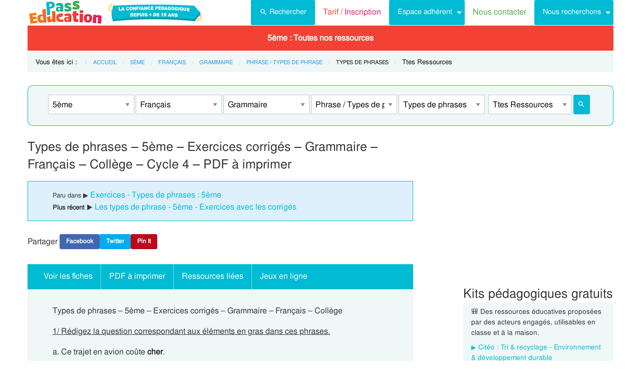

--- FILE ---
content_type: text/html; charset=UTF-8
request_url: https://www.pass-education.fr/types-de-phrases-5eme-exercices-corriges-grammaire-francais-college/
body_size: 12100
content:
<!DOCTYPE html><html
class="no-js" lang="fr-FR" ><head><meta
charset="utf-8" /><meta
http-equiv="x-ua-compatible" content="ie=edge"><meta
name="viewport" content="width=device-width, initial-scale=1.0"><link
rel="preconnect" href="https://cdn.pass-education.fr" crossorigin /><meta
http-equiv="x-dns-prefetch-control" content="on"><link
rel="dns-prefetch" href="https://cdn.pass-education.fr" /><link
rel="preload" as="font" href="https://cdn.pass-education.fr/fonts/FreeSans/FreeSans.otf" type="font/otf" crossorigin /><link
rel="shortcut icon" href="https://cdn.pass-education.fr/pe-favicon.ico" type="image/x-icon" /><link
rel="canonical" href="https://www.pass-education.fr/types-de-phrases-5eme-exercices-corriges-grammaire-francais-college/" /><link
rel="alternate" hreflang="fr-fr" href="https://www.pass-education.fr/types-de-phrases-5eme-exercices-corriges-grammaire-francais-college/" /><link
rel="alternate" hreflang="fr-be" href="https://www.pass-education.be/types-de-phrases-exercices-corriges-grammaire-francais-1ere-secondaire/" /><link
rel="alternate" hreflang="fr-ch" href="https://www.pass-education.ch/types-de-phrases-exercices-corriges-grammaire-francais-9eme-harmos/" /><link
rel="alternate" hreflang="fr-ca" href="https://www.pass-education.ca/types-de-phrases-exercices-corriges-grammaire-francais-secondaire-1/" /><link
rel="alternate" hreflang="x-default" href="https://www.pass-education.fr/types-de-phrases-5eme-exercices-corriges-grammaire-francais-college/" /><title>Types de phrases - 5ème - Exercices corrigés - Grammaire - Français - Collège - Cycle 4 - PDF à imprimer</title><link
rel='stylesheet' id='pe_all_foundation_css-css'  href='https://cdn.pass-education.fr/wp-content/themes/cornerstone/css/pe-common-6eme.v6.20260113.min.css' type='text/css' media='all' /><meta
name="description" content="Types de phrases - 5ème - Exercices corrigés - Grammaire - Français - Collège 1/ Rédigez la question correspondant aux éléments en gras dans ces phrases. a. Ce trajet en avion coûte cher. ..... b. Il revient à seize heures. ..... c. Elle va à la gare. ..... 2/ Transformez ces phrases" /> <script type="text/javascript" >window.MQ={small:(matchMedia('only screen and (max-width: 39.9375em)').matches),medium:(matchMedia('only screen and (min-width: 40em) and (max-width: 63.9375em)').matches),mediumUp:(matchMedia('only screen and (min-width: 40em)').matches),large:(matchMedia('only screen and (min-width: 64em) and (max-width: 74.9375em)').matches),largeUp:(matchMedia('only screen and (min-width: 64em)').matches),touch:('ontouchstart'in window),portrait:(matchMedia('only screen and (orientation: portrait)')),landscape:(matchMedia('only screen and (orientation: landscape)'))};var CanadianVisitor=false</script> <meta
name="google-site-verification" content="6WE2k3JNI0rmIL-GilVtqlCgbkZxteHVsBSgX7GVsi-w" /> <script type="text/javascript" class="cmplz-stats">(function(w,d,s,l,i){w[l]=w[l]||[];w[l].push({'gtm.start':new Date().getTime(),event:'gtm.js'});var f=d.getElementsByTagName(s)[0],j=d.createElement(s),dl=l!='dataLayer'?'&l='+l:'';j.async=true;j.src='https://www.googletagmanager.com/gtm.js?id='+i+dl;f.parentNode.insertBefore(j,f)})(window,document,'script','dataLayer','GTM-N89LPG3S')</script> <meta
property="og:title" content="Types de phrases - 5ème - Exercices corrigés - Grammaire - Français - Collège - Cycle 4 - PDF à imprimer" /><meta
property="og:type" content="article" /><meta
property="og:url" content="https://www.pass-education.fr/types-de-phrases-5eme-exercices-corriges-grammaire-francais-college/" /><meta
property="og:image" content="https://cdn.pass-education.fr/wp-content/uploads/images-fiches/2014/01/fbog_img_types-de-phrases-5eme-exercices-corriges-grammaire-francais-college.jpg"  /><meta
property="og:image:width" content="200" /><meta
property="og:image:height" content="200" /><meta
property="og:site_name" content="www.pass-education.fr"/><meta
property="og:description" content="Types de phrases - 5ème - Exercices corrigés - Grammaire - Français - Collège 1/ Rédigez la question correspondant aux éléments en gras dans ces phrases. a. Ce trajet en avion coûte cher. ..... b. Il revient à seize heures. ..... c. Elle va à la gare. ..... 2/ Transformez ces phrases interrogatives en phrases injonctives en utilisant l'impératif (temps utilisé pour exprimer un ordre). a. Tu pars demain ? à..... b. Tu vas te laver ? → ..... c...."/><meta
property="fb:pages" content="344734048964375" /><meta
property="fb:admins" content="100002500128057" /><meta
property="fb:app_id" content="550301211988330" /><style type="text/css">@media screen and (min-width: 40em){.single-entry-meta.related-post{padding:1rem 1.625rem !important}}</style></head><body
class="post-template-default single single-post postid-83914 single-format-standard antialiased pe-cycle-is-college " ><noscript><iframe
src="https://www.googletagmanager.com/ns.html?id=GTM-N89LPG3S" height="0" width="0" style="display:none;visibility:hidden"></iframe></noscript><div
id="header-container" class="column row"><a
id="pe-top" data-magellan-target="pe-top"></a><div
id="responsive"></div><style type="text/css">#tarif-button{display:inline-block;width:45%;text-align:center}#header-topbar .button.tarif-button{background-color:#4bae4f;margin-top:-.5rem;padding: .75rem;min-height:1rem;color:#fff}#header-topbar .button.tarif-button:hover{background-color:#333;color:#fff}</style><header
id="header-topbar" class="hide-for-print"><div
class="js-hide title-bar hide-for-large expanded row" data-responsive-toggle="main-menu" data-hide-for="large"><div
class="title-bar-left">
<a
class="pe-trans" data-pe-trans="Lw==" rel="home"><span
class="pe-color-blue">Pass</span><span
class="pe-color-green">-Edu</span><span
class="pe-color-orange">ca</span><span
class="pe-color-red">tion</span></a></div><div
id="tarif-button" >
<a
class="tarif-button small button" href="/pe-extranet-fr/"><b>Tarif / Inscription</b></a></div><div
class="title-bar-right">
<span
class="pe-color-purple" data-toggle="main-menu">Menu</span>
<button
class="menu-icon" type="button" data-toggle="main-menu"></button></div></div><div
id="main-menu" class="js-hide top-bar"><div
class="top-bar-left logo show-for-large">
<a
class="pe-trans" data-pe-trans="Lw==" rel="home">
<img
class="" width="151" height="50" src="https://cdn.pass-education.fr/wp-content/themes/cornerstone/images/logo_pe_151x50.png" alt="logo Pass Education">
<img
class="" width="200" height="50" src="https://cdn.pass-education.fr/wp-content/themes/cornerstone/images/logo_pe_confiance_200x50.png" alt="logo confiance pédagogique Pass Education">
</a></div><div
class="top-bar-right" ><div
class="show-for-large " ><ul
class="horizontal dropdown menu" data-dropdown-menu ><li
class="">
<a
class="button" type="button" data-toggle="search-dropdown">
<span
style="height:20px;width:20px;display:inline-block;fill:#fff">
<svg
focusable="false" xmlns="http://www.w3.org/2000/svg" viewBox="0 0 24 24"><path
d="M15.5 14h-.79l-.28-.27A6.471 6.471 0 0 0 16 9.5 6.5 6.5 0 1 0 9.5 16c1.61 0 3.09-.59 4.23-1.57l.27.28v.79l5 4.99L20.49 19l-4.99-5zm-6 0C7.01 14 5 11.99 5 9.5S7.01 5 9.5 5 14 7.01 14 9.5 11.99 14 9.5 14z"></path></svg>
</span>Rechercher</a></li><li
class=""><a
class="pe-trans pe-color-purple" data-pe-trans="L3BlLWV4dHJhbmV0LWZyLw==" ><span
class="pe-color-red">Tarif / </span><span
class="pe-color-purple">Inscription</span></a></li><li
class="menu-adherent header-topbar-moncompte is-dropdown-submenu-parent" ><a
class="button">Espace adhérent</a><ul
id="mon-compte-menu" class="vertical menu submenu pe-bgcolor-blue" data-submenu></ul></li><li
class=""><a
class="pe-trans pe-color-green" data-pe-trans="L2V4dHJhbmV0L2ZyL2NvbnRhY3Q=" >Nous contacter</a></li><li
class="is-dropdown-submenu-parent" ><a
class="button">Nous recherchons</a><ul
id="mon-compte-menu" class="vertical menu submenu pe-bgcolor-blue" data-submenu><li
class="pe-bgcolor-blue"><a
class="pe-trans pe-bgcolor-blue" data-pe-trans="L2V4dHJhbmV0L2ZyL3JlY3J1dGVtZW50" >Des enseignant(e)s</a></li></ul></li></ul></div><div
class="hide-for-large" ><ul
class="vertical menu is-drilldown" data-drilldown data-back-button='<li class="js-drilldown-back pe-bgcolor-blue"><a
tabindex="0">Retour</a></li>' ><li
class="pe-bgcolor-green "><a
class="pe-trans pe-bgcolor-green" data-pe-trans="L3BlLWV4dHJhbmV0LWZyLw==" >Tarif / Inscription</a></li><li
class="menu-adherent header-topbar-moncompte is-drilldown-submenu-parent pe-bgcolor-blue" ><a>Espace adhérent</a><ul
class="vertical menu submenu pe-bgcolor-blue " data-submenu></ul></li><li
class="pe-bgcolor-green "><a
class="pe-trans pe-bgcolor-green" data-pe-trans="L2V4dHJhbmV0L2ZyL2NvbnRhY3Q= " >Nous contacter</a></li><li
class="is-drilldown-submenu-parent pe-bgcolor-blue" ><a>Nous recherchons</a><ul
id="mon-compte-menu" class="vertical menu submenu pe-bgcolor-blue" data-submenu><li
class="pe-bgcolor-blue"><a
class="pe-trans pe-bgcolor-blue" data-pe-trans="L2V4dHJhbmV0L2ZyL3JlY3J1dGVtZW50 " >Des enseignant(e)s</a></li></ul></li><li
class="pe-bgcolor-green "><a
class="pe-trans pe-bgcolor-green" data-pe-trans="L2F2aXMtcGFzcy1lZHVjYXRpb24v " >Avis / Témoignages</a></li><li
class="pe-bgcolor-orange-light "><a
class="pe-trans pe-bgcolor-orange-light" data-pe-trans="L2llZi1lY29sZS1hLWxhLW1haXNvbi1lbnNlaWduZW1lbnQtYS1kaXN0YW5jZS8= " >École à la maison IEF</a></li><li
class="is-drilldown-submenu-parent" ><a
class="pe-trans hollow button alert" style="background-color:#fefefe;color:#c80f2e;font-weight:bolder;text-align:left;" >My <span
style="color:#012269;">English</span> Pass</a><ul
style="background-color:#fefefe;" class="vertical menu submenu  text-left" data-dropdown-menu=""><li
style="background-color:#fefefe;"><a
class="pe-trans hollow button alert" style="color:#c80f2e;font-weight:bolder;" data-pe-trans="L215LWVuZ2xpc2gtcGFzcy8= " >Pré<span
style="color:#012269;">senta</span>tion <span
style="color:#012269;">/</span> Ins<span
style="color:#012269;">crip</span>tion</a></li><li
style="background-color:#fefefe;"><a
class="pe-trans hollow button alert" style="color:#c80f2e;font-weight:bolder;" data-pe-trans="L2V4dHJhbmV0L2ZyL2VzcGFjZS1tZW1icmUvYWNjdWVpbC1tZXAv " >Con<span
style="color:#012269;">nex</span>ion <span
style="color:#012269;">/</span> Mon<span
style="color:#012269;"> com</span>pte</a></li><li
style="background-color:#fefefe;"><a
class="pe-trans hollow button alert" style="color:#c80f2e;font-weight:bolder;" data-pe-trans="L21lcC1zdXBwb3J0cy1jb3Vycy1hbmdsYWlzLW15LWVuZ2xpc2gtcGFzcy8= " >Sup<span
style="color:#012269;">ports des </span>cours </a></li></ul></li><li
class=""><a
class="pe-trans hollow button success" style="background-color:#fefefe;color:#2fb674;font-weight:bolder;text-align:left;" data-pe-trans="L21vbi1wYXNzLW1hdGhzLw==" >Mon <span
style="color:#012269;">Pass</span> Maths</a></li><li
class="is-drilldown-submenu-parent pe-bgcolor-green-yellow" ><a>Espace Montessori</a><ul
class="vertical menu submenu pe-bgcolor-green-yellow " data-submenu style="background: #AACA3A none repeat scroll 0 0;"><li
class="pe-bgcolor-green-yellow"><a
class="pe-trans" style="background: #AACA3A none repeat scroll 0 0;" data-pe-trans="L3BhY2tzLXBlZGFnb2dpcXVlcy1tb250ZXNzb3JpLw== " >Pédagogie Montessori</a></li><li
class="pe-bgcolor-green-yellow"><a
class="pe-trans" style="background: #AACA3A none repeat scroll 0 0;" data-pe-trans="L3RoZW1lcy9wcC1wZWRhZ29naWUtcG9zaXRpdmUv " >Pédagogie Positive</a></li></ul></li><li
class="is-drilldown-submenu-parent " style="background-color:#85c92c;"><a>Espace Soutien scolaire</a><ul
class="vertical menu submenu " data-submenu style="background:#85c92c none repeat scroll 0 0;"><li
style="background-color:#85c92c;"><a
class="pe-color-white" style="background:#85c92c none repeat scroll 0 0;" href="https://soutien-scolaire.pass-education.fr/" target="_blank">Soutien scolaire</a></li><li
style="background-color:#85c92c;"><a
class="pe-trans" style="background:#85c92c none repeat scroll 0 0;" data-pe-trans="L2RlY3JvY2hhZ2Utc2NvbGFpcmUtY20xLWNtMi02ZW1lLWN5Y2xlLTMtZGNyLw== " >Décrochage scolaire : CM1 CM2 6EME CYCLE&nbsp;3</a></li><li
style="background-color:#85c92c;"><a
class="pe-trans" style="background:#85c92c none repeat scroll 0 0;" data-pe-trans="L3RoZW1lcy90b3VyLWVuLWZyYW5jZS8=" >Cet été : un petit tour en France</a></li><li
style="background-color:#85c92c;"><a
class="pe-trans" style="background:#85c92c none repeat scroll 0 0;" data-pe-trans="L3RoZW1lcy9zZW1haW5lcy1jbGVzLWVuLW1haW4v" >Semaines clés en main</a></li></ul></li><li
style="background-color:#048c53;" class="pe-color-white"><a
class="pe-color-white"  >Concours</a><ul
style="background-color:#048c53;" class="vertical menu is-dropdown-submenu text-left" data-dropdown-menu=""><li
style="background-color:#048c53;"><a
class="pe-trans pe-color-white" data-pe-trans="L3Bhc3MtY3JwZS8=" >Concours CRPE 2026</a></li><li
style="background-color:#048c53;"><a
class="pe-trans pe-color-white" data-pe-trans="L2xpY2VuY2UtcHJvZmVzc29yYXQtZGVzLWVjb2xlcy1scGUv" >Licence Professorat des Écoles (LPE)</a></li></ul></li><li
class="" style="background-color:#046E41;"><a
class="pe-trans pe-color-white" data-pe-trans="L2FjdHUtY29uc2VpbHMtYWN0dWFsaXRlcy8=" >Actualités & Conseils</a></li><li
class=""><a
class="pe-trans hollow button alert" style="color:#c80f2e;font-weight:bolder;text-align:left;" data-pe-trans="L3BlLWVkaXRpb24v " ><span
class="pe-color-blue">&nbsp;PE</span><span
class="pe-color-green">-E</span><span
class="pe-color-orange">DI</span><span
class="pe-color-red">TION&nbsp;</span></a></li></ul></div></div></div></header><div
class="column row show-for-medium medium-centered"></div></div><div
class="column row">
<nav
class=" row show-for-large mgm-nav-container"><div
id="mega-menu" class="mgm-peda mgm-simple" ><ul
class="mgm-menu table-cell-wrapper dropdown menu main-list" data-dropdown-menu=""><li
id="li-mgm-content" class="" style="width:0px;padding:0;">
<a
id="mgm-content" class="" data-toggle="div-mgm-content-0" style="width:0px;padding:0;"></a></li><li
id="li-mgm-1631" class="menu-arbo-niv hide" >
<a
id="mgm-1631" class="menu-arbo-niv dropdown is-maternelle" data-toggle="div-mgm-1631">PS</a></li><li
id="li-mgm-1632" class="menu-arbo-niv hide" >
<a
id="mgm-1632" class="menu-arbo-niv dropdown is-maternelle" data-toggle="div-mgm-1632">MS</a></li><li
id="li-mgm-1633" class="menu-arbo-niv hide" >
<a
id="mgm-1633" class="menu-arbo-niv dropdown is-maternelle" data-toggle="div-mgm-1633">GS</a></li><li
id="li-mgm-97" class="menu-arbo-niv hide" >
<a
id="mgm-97" class="menu-arbo-niv dropdown is-elementaire" data-toggle="div-mgm-97">CP</a></li><li
id="li-mgm-98" class="menu-arbo-niv hide" >
<a
id="mgm-98" class="menu-arbo-niv dropdown is-elementaire" data-toggle="div-mgm-98">CE1</a></li><li
id="li-mgm-99" class="menu-arbo-niv hide" >
<a
id="mgm-99" class="menu-arbo-niv dropdown is-elementaire" data-toggle="div-mgm-99">CE2</a></li><li
id="li-mgm-100" class="menu-arbo-niv hide" >
<a
id="mgm-100" class="menu-arbo-niv dropdown is-elementaire" data-toggle="div-mgm-100">CM1</a></li><li
id="li-mgm-101" class="menu-arbo-niv hide" >
<a
id="mgm-101" class="menu-arbo-niv dropdown is-elementaire" data-toggle="div-mgm-101">CM2</a></li><li
id="li-mgm-88" class="menu-arbo-niv hide" >
<a
id="mgm-88" class="menu-arbo-niv dropdown is-college" data-toggle="div-mgm-88">6ème</a></li><li
id="li-mgm-307" class="menu-arbo-niv " >
<a
id="mgm-307" class="menu-arbo-niv dropdown is-college" data-toggle="div-mgm-307">5ème : Toutes nos ressources</a></li><li
id="li-mgm-308" class="menu-arbo-niv hide" >
<a
id="mgm-308" class="menu-arbo-niv dropdown is-college" data-toggle="div-mgm-308">4ème</a></li><li
id="li-mgm-309" class="menu-arbo-niv hide" >
<a
id="mgm-309" class="menu-arbo-niv dropdown is-college" data-toggle="div-mgm-309">3ème</a></li><li
id="li-mgm-4018" class="menu-arbo-niv hide" >
<a
id="mgm-4018" class="menu-arbo-niv dropdown is-lycee" data-toggle="div-mgm-4018">2nde</a></li><li
id="li-mgm-4278" class="menu-arbo-niv hide" >
<a
id="mgm-4278" class="menu-arbo-niv dropdown is-lycee" data-toggle="div-mgm-4278">1ere</a></li><li
id="li-mgm-4630" class="menu-arbo-niv hide" >
<a
id="mgm-4630" class="menu-arbo-niv dropdown is-lycee" data-toggle="div-mgm-4630">Term</a></li></ul><div
id="div-mgm-container" class=""><div
id="div-mgm-content-0" class="js-hide hide" ><div
class="large-6 columns"><ul><li><a
class="menu-arbo-sous-mat" href="/5eme/" >Leçon, exercices et évaluation 5ème</a></li><li><a
class="menu-arbo-sous-mat" href="/college/" >Leçon, exercices et évaluation Cycle 4</a></li><li><a
class="menu-arbo-sous-mat" href="/francais-5eme/" >Leçon, exercices et évaluation Français : 5ème</a></li><li><a
class="menu-arbo-sous-mat" href="/francais-college/" >Leçon, exercices et évaluation Français : Cycle 4</a></li><li><a
class="menu-arbo-sous-mat" href="/grammaire-francais-5eme/" >Leçon, exercices et évaluation Grammaire : 5ème</a></li><li><a
class="menu-arbo-sous-mat" href="/grammaire-francais-college/" >Leçon, exercices et évaluation Grammaire : Cycle 4</a></li><li><a
class="menu-arbo-sous-mat" href="/phrase-types-de-phrase-grammaire-francais-5eme/" >Leçon, exercices et évaluation Phrase / Types de phrase : 5ème</a></li><li><a
class="menu-arbo-sous-mat" href="/phrase-types-de-phrase-grammaire-francais-college/" >Leçon, exercices et évaluation Phrase / Types de phrase : Cycle 4</a></li><li><a
class="menu-arbo-sous-mat" href="/types-de-phrases-phrase-types-de-phrase-grammaire-francais-5eme/" >Leçon, exercices et évaluation Types de phrases : 5ème</a></li><li><a
class="menu-arbo-sous-mat" href="/types-de-phrases-phrase-types-de-phrase-grammaire-francais-college/" >Leçon, exercices et évaluation Types de phrases : Cycle 4</a></li><li><a
class="menu-arbo-sous-mat" href="/clc-cours-lecons-types-de-phrases-phrase-types-de-phrase-grammaire-francais-5eme/" >Cours, Leçon Types de phrases : 5ème en ligne</a></li><li><a
class="menu-arbo-sous-mat" href="/exo-exercice-types-de-phrases-phrase-types-de-phrase-grammaire-francais-5eme/" >Exercices corrigés Types de phrases : 5ème, fiche pdf à imprimer</a></li><li><a
class="menu-arbo-sous-mat" href="/evb-evaluation-bilan-types-de-phrases-phrase-types-de-phrase-grammaire-francais-5eme/" >Evaluation, bilan avec correction Types de phrases : 5ème, fiche pdf à imprimer</a></li><li><a
class="menu-arbo-sous-mat" href="/sfp-sequence-fiche-preparation-types-de-phrases-phrase-types-de-phrase-grammaire-francais-5eme/" >Séquence, fiche de préparation Types de phrases : 5ème</a></li><li><a
class="menu-arbo-sous-mat" href="/vid-video-types-de-phrases-phrase-types-de-phrase-grammaire-francais-5eme/" >Vidéos pédagogiques Types de phrases : 5ème</a></li><li><a
class="menu-arbo-sous-mat" href="/vidint-videos-interactives-types-de-phrases-phrase-types-de-phrase-grammaire-francais-5eme/" >Vidéos interactives Types de phrases : 5ème</a></li><li><a
class="menu-arbo-sous-mat" href="/ctm-carte-mentale-types-de-phrases-phrase-types-de-phrase-grammaire-francais-5eme/" >Cartes mentales Types de phrases : 5ème</a></li><li><a
class="menu-arbo-sous-mat" href="/ief-ecole-a-la-maison-enseignement-a-distance-5eme/">École à la maison, IEF instruction en famille : 5EME</a></li></ul></div><div
class="large-6 columns"><ul></ul></div></div></div></div><style type="text/css">#mega-menu-2 .breadcrumbs li
a{font-size: .6875rem;text-transform:uppercase}#search-dropdown{background-color:#eff7f7;text-align:center;width:60%}#search-dropdown
ul{background-color:#eff7f7}#search-dropdown
li{background-color:#eff7f7;text-align:left;padding-right:1rem}#mega-menu-2 li:hover{-webkit-box-shadow:none;-moz-box-shadow:none;box-shadow:none}#mega-menu-2 ul.dropdown>li:hover{-webkit-box-shadow:0 0 0 5px #fff inset;-moz-box-shadow:0 0 0 5px #fff inset;box-shadow:0 0 0 5px #fff inset}#mega-menu-2 ul.is-dropdown-submenu{min-width:180px}.button.hollow.success{border:1px
solid #4bae4f;color:#4bae4f}</style><div
id="pe-breadcrumbs" class="mgm-nav-container" ><div
class="column row"><div
class="hide">				<img
class="thumb_fiches" src="https://cdn.pass-education.fr/wp-content/uploads/images-posts/83914-thumb-types-de-phrases-5eme-exercices-corriges-grammaire-francais-college.jpg" alt="Exercice Types de phrases - 5ème - Exercices corrigés - Grammaire - Français - Collège - Cycle 4 - PDF à imprimer" /></div>
<nav
id="breadcrumbs" aria-label="Vous êtes ici :" role="navigation"><ul
class="breadcrumbs" ><li
style="text-transform: none; font-size: smaller;"><span
class="is-label">Vous êtes ici : </span></li><li><a
class='pe-cycle-is-college' href='/'>Accueil</a></li><li><a
class='pe-cycle-is-college' href='/5eme/'>5ème</a></li><li><a
class='pe-cycle-is-college' href='/francais-5eme/'>Français</a></li><li><a
class='pe-cycle-is-college' href='/grammaire-francais-5eme/'>Grammaire</a></li><li><a
class='pe-cycle-is-college' href='/phrase-types-de-phrase-grammaire-francais-5eme/'>Phrase / Types de phrase</a></li><li><span
class='show-for-sr'>Current: </span><span
class='pe-cycle-is-college last-text'>Types de phrases</span></li><li
style='text-transform: none; font-size: smaller;'><span
class='show-for-sr'>Current: </span><span
class='pe-cycle-is-college last-text'>Ttes Ressources</span></li></ul>
</nav></div><div
id="mega-menu-2" ><div
id="search-dropdown" class="dropdown-pane pe-open" data-dropdown data-hover="true" data-hover-pane="true" data-auto-focus="true" data-position="bottom"><form
role="search" method="get" class="searchform" action="https://www.pass-education.fr/" ><ul
id="" class="menu" ><li
style="">
<input
type="text" name="s" class="searchform" value="" placeholder="Entrer votre recherche..." /></li><li
style="">
<label
class=""><input
name="category__and" value="307,111,112,596,3138,31" checked="checked" class="" type="radio">Dans la catégorie</label>
<label
class=""><input
name="category__and" value="all" class="" type="radio">Dans tout le site</label></li><li
style="">
<button
type="submit" value="Rechercher" class="button home-button ">
<span
class="search-submit-text">Ok</span>
</button></li></ul></form></div></div></div>
</nav></div><style type="text/css">#peSearchEngine
form{border:none;box-shadow:0 0 0 1px #00bbd3 inset;margin-top:0}#div-typ-rss{float:none}@media screen and (max-width: 63.9375em){#peSearchEngine,#accContent{display:none}}@media screen and (min-width: 64em){#peSearchEngine
form{margin-top:1.5rem}}</style><div
class="column row text-center" ><div
id="peSearchEngine" class="column row text-center" ><form
role="search" method="get" name="searchform" class="searchform" action="" style="padding-top:0;"><div
class="column row clearfix " style="padding-top:1.2rem;"><div
id="div-niv" class="columns small-8 large-2 small-centered">
<select
name="niv" id="niv" required="required" ><option
value="">-- Classes --</option><optgroup
label="Maternelle"><option
value="1631"  >PS</option><option
value="1632"  >MS</option><option
value="1633"  >GS</option></optgroup><optgroup
label="Elémentaire"><option
value="97"  >CP</option><option
value="98"  >CE1</option><option
value="99"  >CE2</option><option
value="100"  >CM1</option><option
value="101"  >CM2</option></optgroup><optgroup
label="Collège"><option
value="88"  >6ème</option><option
value="307" selected="selected" >5ème</option><option
value="308"  >4ème</option><option
value="309"  >3ème</option></optgroup><optgroup
label="Lycée"><option
value="4018"  >2nde</option><option
value="4278"  >1ere</option><option
value="4630"  >Term</option></optgroup>
</select></div><div
id="div-mat" class="columns small-8 large-2 small-centered">
<select
name="mat" id="mat" ><option
value="">-- Matières --</option><option
value="111" selected="selected" >Français</option><option
value="105" >Mathématiques</option><option
value="2698" >Physique - Chimie</option><option
value="512" >SVT</option><option
value="186" >Histoire</option><option
value="187" >Géographie</option><option
value="188" >Anglais</option><option
value="579" >EMC Ed morale et civique</option><option
value="12142" >Education financière</option>
</select></div><div
id="div-s-mat" class="columns small-8 large-2 small-centered">
<select
name="s_mat" id="s_mat" ><option
value="">-- Sous-Matières --</option><option
value="113" >Conjugaison</option><option
value="112" selected="selected" >Grammaire</option><option
value="116" >Lecture</option><option
value="114" >Orthographe</option><option
value="115" >Vocabulaire / Lexique</option>
</select></div><div
id="div-ss-mat"class="columns small-8 large-2 small-centered">
<select
name="ss_mat" id="ss_mat" ><option
value="">-- Sous-Matières --</option><option
value="602" >Adjectif Qualificatif</option><option
value="605" >Adverbes</option><option
value="601" >Article et déterminant</option><option
value="5165" >Attribut</option><option
value="3605" >Classes de mots</option><option
value="611" >Complément de phrase / complément circonstanciel</option><option
value="603" >Complément du nom</option><option
value="5682" >Complément du verbe</option><option
value="11380" >Conjonctions</option><option
value="2798" >Grammaire textuelle / Discours</option><option
value="599" >Groupe nominal</option><option
value="3606" >Les noms</option><option
value="3607" >Les verbes</option><option
value="597" >Nature et fonction</option><option
value="600" >Nom</option><option
value="596" selected="selected" >Phrase / Types de phrase</option><option
value="634" >Ponctuation</option><option
value="604" >Pronom</option><option
value="606" >Prépositions</option><option
value="609" >Sujet, groupe sujet</option><option
value="3017" >Voix passive et voix active</option><option
value="610" >complément du verbe: COD, COI, COS</option>
</select></div><div
id="div-sss-mat"class="columns small-8 large-2 small-centered">
<select
name="sss_mat" id="sss_mat" ><option
value="">-- Sous-Matières --</option><option
value="3139" >Formes de phrases</option><option
value="3140" >Les propositions</option><option
value="3137" >Phrase simple et complexe</option><option
value="11910" >Propositions interrogatives indirectes</option><option
value="3624" >Propositions subordonnées circonstancielles</option><option
value="11421" >Propositions subordonnées complétives</option><option
value="11420" >Propositions subordonnées conjonctives</option><option
value="11422" >Propositions subordonnées interrogatives</option><option
value="11419" >Propositions subordonnées relatives</option><option
value="3138" selected="selected" >Types de phrases</option>
</select></div><div
id="div-typ-rss"class="columns small-8 large-2 small-centered" >
<select
style="width:80%;" name="typ_rss" id="typ_rss" required="required" onchange="javascript:this.form.submit();"><option
value="">-- Types de ressources --</option><option
value="count_tdm" >Table des matières</option><option
value="count" selected="selected" >Ttes Ressources</option><option
value="count_cours" >Cours</option><option
value="count_exos" >Exercices</option><option
value="count_exosenl" >Exercices en ligne</option><option
value="count_eval" >Evaluations</option><option
value="count_videos" >Vidéos</option><option
value="count_videos_interactives" >Vidéos interactives</option><option
value="count_fprep" >Séquence / Fiche de prep</option><option
value="count_cartment" >Cartes mentales</option><option
value="count_revvac" >Cahier de vacances</option><option
value="count_ief" >École à la maison - IEF</option><option
value="count_peed" >PE Édition</option><option
value="count_kp" >Kits pédagogiques</option><option
value="count_citeo" >Kits pédagogiques Citéo</option><option
value="count_rse_rso" >Responsabilité sociétale</option>
</select><button
style="width:16%;margin-bottom:0px;border-radius:3px;" type="submit" value="Rechercher" title="Lancer la recherche" class="button searchsubmit float-right">
<span
style="height:16px;width:16px;display:inline-block;fill:#fff">
<svg
focusable="false" xmlns="http://www.w3.org/2000/svg" viewBox="0 0 24 24"><path
d="M15.5 14h-.79l-.28-.27A6.471 6.471 0 0 0 16 9.5 6.5 6.5 0 1 0 9.5 16c1.61 0 3.09-.59 4.23-1.57l.27.28v.79l5 4.99L20.49 19l-4.99-5zm-6 0C7.01 14 5 11.99 5 9.5S7.01 5 9.5 5 14 7.01 14 9.5 11.99 14 9.5 14z"></path></svg>
</span>
</button></div></div></form></div></div><div
class="column row text-center hide-for-large" style="margin-top:1rem;"  ><ul
id="accPeSearchForm" style="margin-bottom:0;" class="accordion" data-accordion data-allow-all-closed="true" role="tablist"><li
class="accordion-item" data-accordion-item="">
<a
class="expanded dropdown button" style="margin-bottom:0;" href="#" aria-controls="accPeSearchFormContent" role="tab" id="accPeSearchFormContent-label" aria-expanded="false" aria-selected="false">Recherche par Mots-Clés</a><div
id="accPeSearchFormContent" class="accordion-content" data-tab-content="" role="tabpanel" aria-labelledby="accPeSearchFormContent-label" aria-hidden="true" style="display: none;"><form
role="search" method="get" class="searchform" action="https://www.pass-education.fr/" ><div
class="column row collapse"><div
class="small-11 medium-10 columns">
<input
type="text" name="s" class="searchform" value="" placeholder="Entrer votre recherche..." /></div><div
class="small-1 medium-2 columns">
<button
type="submit" value="Rechercher" title="Lancer la recherche" class="button searchsubmit">
<span
style="height:20px;width:20px;display:inline-block;fill:#fff">
<svg
focusable="false" xmlns="http://www.w3.org/2000/svg" viewBox="0 0 24 24"><path
d="M15.5 14h-.79l-.28-.27A6.471 6.471 0 0 0 16 9.5 6.5 6.5 0 1 0 9.5 16c1.61 0 3.09-.59 4.23-1.57l.27.28v.79l5 4.99L20.49 19l-4.99-5zm-6 0C7.01 14 5 11.99 5 9.5S7.01 5 9.5 5 14 7.01 14 9.5 11.99 14 9.5 14z"></path></svg>
</span>
</button></div></div><div
class="column row text-center">
<label
class="choice inline"><input
name="category__and" value="307,111,112,596,3138,31" checked="checked" class="" type="radio">Dans la catégorie</label>
<label
class="choice inline"><input
name="category__and" value="all" class="" type="radio">Dans tout le site</label></div></form></div></li></ul></div><div
class="row container" role="document"><div
id="primary" class="site-content small-12 large-8 columns"><div
id="content" role="main"><style type="text/css">#top-leaderboard-text{width:100%;padding-top:1rem}#top-leaderboard-img{margin-left:auto;margin-right:auto;max-width:300px;padding-left:1rem;padding-right:1rem}@media screen and (max-width: 39.9375em){#top-leaderboard{padding-bottom:0}#top-leaderboard-text{padding-top:0}}</style><article
id="post-83914" class="post unselectable" style="margin-top:1rem;">
<header><h1 class="entry-title">Types de phrases &#8211; 5ème &#8211; Exercices corrigés &#8211; Grammaire &#8211; Français &#8211; Collège &#8211; Cycle 4 &#8211; PDF à imprimer</h1><div
class="single-entry-meta"><small>Paru dans &#9654; </small><a
href="/exo-exercice-types-de-phrases-phrase-types-de-phrase-grammaire-francais-5eme/" >Exercices - Types de phrases : 5ème</a><br/><small><strong>Plus récent &#9654; </strong></small><a
class="pe-trans" data-pe-trans="L2xlcy10eXBlcy1kZS1waHJhc2UtNWVtZS1leGVyY2ljZXMtYXZlYy1sZXMtY29ycmlnZXMv" >Les types de phrase - 5ème - Exercices avec les corrigés</a></div><div
class="pe-social-buttons show-for-large"><ul
class="menu"><li><span>Partager&nbsp;</span></li><li><a
class="pe-social-buttons pe-social-buttons-facebook  tiny button" rel="nofollow" data-pe-trans="aHR0cHM6Ly93d3cuZmFjZWJvb2suY29tL3NoYXJlci9zaGFyZXIucGhwP3U9aHR0cHM6Ly93d3cucGFzcy1lZHVjYXRpb24uZnIvdHlwZXMtZGUtcGhyYXNlcy01ZW1lLWV4ZXJjaWNlcy1jb3JyaWdlcy1ncmFtbWFpcmUtZnJhbmNhaXMtY29sbGVnZS8=" target="_blank" >Facebook</a></li><li><a
class="pe-social-buttons pe-social-buttons-twitter tiny button" rel="nofollow" data-pe-trans="aHR0cHM6Ly90d2l0dGVyLmNvbS9pbnRlbnQvdHdlZXQ/[base64]" target="_blank" >Twitter</a></li><li><a
class="pe-social-buttons pe-social-buttons-pinterest tiny button btnPinIt" rel="nofollow" data-pe-trans="aHR0cHM6Ly93d3cucGFzcy1lZHVjYXRpb24uZnIvdHlwZXMtZGUtcGhyYXNlcy01ZW1lLWV4ZXJjaWNlcy1jb3JyaWdlcy1ncmFtbWFpcmUtZnJhbmNhaXMtY29sbGVnZS8=" data-image="https://cdn.pass-education.fr/wp-content/uploads/images-fiches/2014/01/fbog_img_types-de-phrases-5eme-exercices-corriges-grammaire-francais-college.jpg" data-desc="Types%20de%20phrases%20&#8211;%205ème%20&#8211;%20Exercices%20corrigés%20&#8211;%20Grammaire%20&#8211;%20Français%20&#8211;%20Collège%20&#8211;%20Cycle%204%20&#8211;%20PDF%20à%20imprimer" target="Pin It" >Pin It</a></li></ul></div>
<nav
class="column row entry-meta single-menu-magellan" style="padding: 0 1rem !important;"><ul
id="single-menu-magellan" class="vertical medium-horizontal menu"><li><a
href="#voir_fiches" class="anchor-link" data-magellan-destination="voir_fiches">Voir les fiches</a></li><li
class="divider show-for-medium"></li><li><a
href="#telecharger_documents" class="anchor-link" data-magellan-destination="telecharger_documents">PDF à imprimer</a></li><li
class="divider show-for-medium"></li><li><a
href="#articles_connexes" class="anchor-link" data-magellan-destination="articles_connexes">Ressources liées</a></li><li
class="divider show-for-medium"></li><li><a
href="#exos_enligne" class="anchor-link" data-magellan-destination="exos_enligne">Jeux en ligne</a></li></ul>		</nav>
</header><div
class="entry-content clearfix"><p>Types de phrases &#8211; 5ème &#8211; Exercices corrigés &#8211; Grammaire &#8211; Français &#8211; Collège</p><p><span
style="text-decoration: underline;">1/ Rédigez la question correspondant aux éléments en gras dans ces phrases.</span></p><p>a. Ce trajet en avion coûte <b>cher</b>.</p><p>&#8230;&#8230;&#8230;&#8230;&#8230;&#8230;&#8230;&#8230;&#8230;&#8230;&#8230;&#8230;&#8230;&#8230;&#8230;&#8230;&#8230;&#8230;&#8230;&#8230;&#8230;&#8230;&#8230;&#8230;&#8230;&#8230;&#8230;&#8230;&#8230;&#8230;&#8230;&#8230;&#8230;&#8230;&#8230;&#8230;&#8230;&#8230;&#8230;&#8230;&#8230;&#8230;&#8230;</p><p>b. Il revient à <b>seize heures</b>.  &#8230;&#8230;&#8230;&#8230;&#8230;&#8230;&#8230;&#8230;&#8230;&#8230;&#8230;&#8230;&#8230;&#8230;&#8230;&#8230;&#8230;&#8230;&#8230;&#8230;&#8230;&#8230;&#8230;&#8230;&#8230;&#8230;&#8230;..</p><p>c. Elle va à <b>la gare</b>. &#8230;&#8230;&#8230;&#8230;&#8230;&#8230;&#8230;&#8230;&#8230;&#8230;&#8230;&#8230;&#8230;&#8230;&#8230;&#8230;&#8230;&#8230;&#8230;&#8230;&#8230;&#8230;&#8230;&#8230;&#8230;&#8230;&#8230;&#8230;&#8230;&#8230;&#8230;&#8230;&#8230;</p><p><span
style="text-decoration: underline;">2/ Transformez ces phrases interrogatives en phrases injonctives en utilisant l&rsquo;impératif (temps utilisé pour exprimer un ordre).  </span></p><p>a. Tu pars demain ? à&#8230;&#8230;&#8230;&#8230;&#8230;&#8230;&#8230;&#8230;&#8230;&#8230;&#8230;&#8230;&#8230;&#8230;&#8230;&#8230;&#8230;&#8230;&#8230;&#8230;&#8230;&#8230;&#8230;&#8230;&#8230;&#8230;&#8230;&#8230;&#8230;&#8230;&#8230;..</p><p>b. Tu vas te laver ? → &#8230;&#8230;&#8230;&#8230;&#8230;&#8230;&#8230;&#8230;&#8230;&#8230;&#8230;&#8230;&#8230;&#8230;&#8230;&#8230;&#8230;&#8230;&#8230;&#8230;&#8230;&#8230;&#8230;&#8230;&#8230;&#8230;&#8230;&#8230;&#8230;&#8230;..</p><p>c. Tu nous parles de ce qu&rsquo;il t&rsquo;est arrivé ? à …………………………………………………………</p><p><span
style="text-decoration: underline;">3/ Vrai ou Faux ? Ecrivez la bonne réponse si nécessaire.</span></p><p>a. Je ne suis pas contente ! <i>Phrase injonctive de forme négative                 </i>q Vrai      q Faux</p><p>&#8230;&#8230;&#8230;&#8230;&#8230;&#8230;&#8230;&#8230;&#8230;&#8230;&#8230;&#8230;&#8230;&#8230;&#8230;&#8230;&#8230;&#8230;&#8230;&#8230;&#8230;&#8230;&#8230;&#8230;&#8230;&#8230;&#8230;&#8230;&#8230;&#8230;&#8230;&#8230;&#8230;&#8230;&#8230;&#8230;&#8230;&#8230;&#8230;&#8230;&#8230;&#8230;..</p><p>b. N&rsquo;est-il pas en vacances ? <i>Phrase interrogative de forme négative          </i>q Vrai      q Faux</p><p>&#8230;&#8230;&#8230;&#8230;&#8230;&#8230;&#8230;&#8230;&#8230;&#8230;&#8230;&#8230;&#8230;&#8230;&#8230;&#8230;&#8230;&#8230;&#8230;&#8230;&#8230;&#8230;&#8230;&#8230;&#8230;&#8230;&#8230;&#8230;&#8230;&#8230;&#8230;&#8230;&#8230;&#8230;&#8230;&#8230;&#8230;&#8230;&#8230;&#8230;&#8230;.</p><p>a. Interdiction de fumer ! <i>Phrase exclamative de forme négative             </i>q Vrai      q Faux</p><p>&#8230;&#8230;&#8230;&#8230;&#8230;&#8230;&#8230;&#8230;&#8230;&#8230;&#8230;&#8230;&#8230;&#8230;&#8230;&#8230;&#8230;&#8230;&#8230;&#8230;&#8230;&#8230;&#8230;&#8230;&#8230;&#8230;&#8230;&#8230;&#8230;&#8230;&#8230;&#8230;&#8230;&#8230;&#8230;&#8230;&#8230;&#8230;&#8230;&#8230;&#8230;&#8230;</p><p><span
style="text-decoration: underline;">4/ Reliez chaque phrase au niveau de langue qui lui correspond.</span></p><p>Que bois-tu ?                          •                      • Niveau de langue familier</p><p>Tu lis quoi ?                            •                      • Niveau de langue soutenu</p><p>Est-ce qu&rsquo;il va bien ?              •                      • Niveau de langue courant</p><p><span
style="text-decoration: underline;">5/ Utilisez <i>comme, combien, que </i>pour former des phrases exclamatives.</span></p><p>a. Cette ville est belle.  ………………………………………………………………………………………</p><p>b. Je suis inquiète pour toi.  ………………………………………………………………………………</p></p><p><a
class="shifted_anchor" id="voir_fiches"></a><br
/><p
class="single-entry-meta pe-subheader ">Voir les fiches</p></p><div
class="column row thumb_fiches clearfix"><a
class='thumbnail' title='Cliquez pour voir la fiche N-83916' href='//cdn.pass-education.fr/wp-content/uploads/images-fiches/2014/01/img_types-de-phrases-5eme-exercices-corriges-grammaire-francais-college.jpg' rel='lightbox'><span
class='thumb_fiches alignleft' style="height: 127px;background-position: 0 -0px; background-image: url('//cdn.pass-education.fr/wp-content/uploads/images-fiches/2014/01/sprite_thumb_types-de-phrases-5eme-exercices-corriges-grammaire-francais-college.jpg');" ></span></a><a
class='thumbnail' title='Cliquez pour voir la fiche N-83917' href='//cdn.pass-education.fr/wp-content/uploads/images-fiches/2014/01/img_correction-types-de-phrases-5eme-exercices-corriges-grammaire-francais-college.jpg' rel='lightbox'><span
class='thumb_fiches alignleft' style="height: 127px;background-position: 0 -127px; background-image: url('//cdn.pass-education.fr/wp-content/uploads/images-fiches/2014/01/sprite_thumb_types-de-phrases-5eme-exercices-corriges-grammaire-francais-college.jpg');" ></span></a></div><p><a
id="telecharger_documents" class="shifted_anchor"></a><br
/><p
class="single-entry-meta pe-subheader ">Télécharger les documents</p></p><p><a
class="auth-href" rel="noindex,nofollow" target="_self" href="https://www.pass-education.fr/auth_telechargement.php?attachment_id=83915&#038;type_mime=application/rtf&#038;parent_id=83914">Types de phrases &#8211; 5ème &#8211; Exercices corrigés &#8211; Grammaire &#8211; Français &#8211; Collège </a>  rtf</p><p><a
class="auth-href" rel="noindex,nofollow" target="_self" href="https://www.pass-education.fr/auth_telechargement.php?attachment_id=83916&#038;type_mime=application/pdf&#038;parent_id=83914">Types de phrases &#8211; 5ème &#8211; Exercices corrigés &#8211; Grammaire &#8211; Français &#8211; Collège</a>   pdf</p><p>&nbsp;</p><p><strong>Correction</strong></p><p><a
class="auth-href" rel="noindex,nofollow" target="_self" href="https://www.pass-education.fr/auth_telechargement.php?attachment_id=83917&#038;type_mime=application/pdf&#038;parent_id=83914">Correction &#8211; Types de phrases &#8211; 5ème &#8211; Exercices corrigés &#8211; Grammaire &#8211; Français &#8211; Collège </a> pdf</p></div>
<br/><div
class="column row single-entry-meta related-post">Autres ressources liées au sujet</div><ul
class="related_post"><li><a
href="https://www.pass-education.fr/types-de-phrases-exercices-corriges-5eme/" title="Types de phrases &#8211; Exercices corrigés &#8211; 5ème">Types de phrases &#8211; Exercices corrigés &#8211; 5ème</a></li><li><a
href="https://www.pass-education.fr/types-de-phrases-5eme-cours-grammaire-francais-college/" title="Types de phrases &#8211; 5ème &#8211; Cours &#8211; Grammaire &#8211; Français &#8211; Collège">Types de phrases &#8211; 5ème &#8211; Cours &#8211; Grammaire &#8211; Français &#8211; Collège</a></li></ul><p><a
id="articles_connexes" class="shifted_anchor"></a><a
class="shifted_anchor" id="exos_enligne" data-magellan-target="exos_enligne"></a></p><div
class="column row single-entry-meta related-post">Vidéo interactive avec exercices</div><figure ><a
class="pe-trans thumbnail" data-pe-trans="L2xlcy10eXBlcy1kZS1waHJhc2VzLXZpZGVvLXBlZGFnb2dpcXVlLWludGVyYWN0aXZlLWNvbGxlZ2Uv" target="_blank"><img
src="https://cdn.pass-education.fr/wp-content/uploads/images-posts/3069438-thumb-les-types-de-phrases-video-pedagogique-interactive-college.jpg" class="attachment-thumbnail size-thumbnail wp-post-image" alt="Jeux en ligne : Les types de phrases – Vidéo pédagogique interactive + Carte mentale - 5ème, 4ème, 3ème + Carte mentale" width="127" ></a></figure><ul
class="related_post"><li><a
href="/les-types-de-phrases-video-pedagogique-interactive-college/" target="_blank">Les types de phrases – Vidéo pédagogique interactive + Carte mentale - 5ème, 4ème, 3ème + Carte mentale</a><br/>&nbsp;<br/></li></ul><p><a
class="shifted_anchor" id="exos_enligne" data-magellan-target="exos_enligne"></a></p><div
class="column row single-entry-meta related-post">Exercices gratuits en ligne</div><figure ><a
class="pe-trans thumbnail" data-pe-trans="L2dyYW1tYWlyZS1mcmFuY2Fpcy01ZW1lLWpldXgtZWR1Y2F0aWZzLWpwZC8=" target="_blank"><img
src="https://cdn.pass-education.fr/wp-content/uploads/images-jpd/fra_gram_vocAnalyse_n02_q.png" class="attachment-thumbnail size-thumbnail wp-post-image" alt="Jeux en ligne : Grammaire - Français : 5ème" width="127" ></a></figure><ul
class="related_post"><li><a
href="/grammaire-francais-5eme-jeux-educatifs-jpd/" target="_blank">Jeux en ligne : Grammaire - Français : 5ème</a><br/>&nbsp;<br/></li></ul>
</article></div></div><style type="text/css">div.sidebar-block
h3{color:#333}</style><div
id="pe-sidebar" class="sidebar show-for-large large-4 columns text-right">
</br><div
class="comdhab" style="width:300px;height:285px;padding-bottom:0px;">
<ins
data-revive-zoneid="8362" data-revive-id="727bec5e09208690b050ccfc6a45d384"></ins></div><div
id="sidebar-kp" class="sidebar-block"><h3>Kits pédagogiques gratuits</h3><div
class="sidebar-block-content" ><div
class="entry-permalink text-left" style=""><p
style="margin-bottom:.5rem;">🎒 Des ressources éducatives proposées par des acteurs engagés, utilisables en classe et à la maison.</p><ul
class="related_post" style="padding:0px !important;margin-bottom:.5rem;"><li><a
style="" href="/kits-pedagogiques-citeo/">Citéo : Tri & recyclage - Environnement & développement durable</a></li></ul></div><p
style="margin-bottom:0;">Vous disposez de kits pédagogiques ou souhaitez en créer et les diffuser&nbsp;?</p><div
class="entry-permalink text-center" style="padding-top:0.5rem;">
<a
class="inlist-readmore button home-button" target="_blank" href="/extranet/fr/contact-kits-pedagogiques/"><strong>Contactez nous</strong></a></div></div><hr/></div><div
id="sidebar-ief" class="sidebar-block "><h3>Derniers articles 5eme</h3><div
class="sidebar-block-content" ><p><ul
class="related_post" style="padding:0px !important;"><li><a
class="pe-trans" data-pe-trans="L2xlLWhhcmNlbGVtZW50LTVlbWUtc2VxdWVuY2UtY29tcGxldGUtZW1jLw==" >Le harcèlement – 5ème – Séquence complète – EMC</a></li><li><a
class="pe-trans" data-pe-trans="L2NhbGN1bHMtcHJvYmFiaWxpdGVzLTVlbWUtNGVtZS0zZW1lLXZpZGVvLWxhLWZlZS1kZXMtbWF0aHMv" >Calculs (Probabilités) – 5ème – 4ème – 3ème – Vidéo – La Fée des Maths</a></li><li><a
class="pe-trans" data-pe-trans="L25vdGlvbi1kZS1wcm9iYWJpbGl0ZXMtNWVtZS00ZW1lLTNlbWUtdmlkZW8tbGEtZmVlLWRlcy1tYXRocy8=" >Notion de probabilités – 5ème – 4ème – 3ème – Vidéo – La Fée des Maths</a></li><li><a
class="pe-trans" data-pe-trans="L3JlY2lwcm9xdWUtZHUtdGhlb3JlbWUtZGUtcHl0aGFnb3JlLTVlbWUtNGVtZS0zZW1lLXZpZGVvLXBlZGFnb2dpcXVlLWxhLWZlZS1kZXMtbWF0aHMv" >Réciproque du théorème de Pythagore – 5ème – 4ème – 3ème – Vidéo pédagogique – La Fée des Maths</a></li><li><a
class="pe-trans" data-pe-trans="L2Rlbm9tYnJlbWVudC1ldC1jb25kaXRpb24tcHJvYmFiaWxpdGVzLTVlbWUtNGVtZS0zZW1lLXZpZGVvLXBlZGFnb2dpcXVlLWxhLWZlZS1kZXMtbWF0aHMv" >Dénombrement et condition (Probabilités) – 5ème – 4ème – 3ème – Vidéo pédagogique – La Fée des Maths</a></li><li><a
class="pe-trans" data-pe-trans="L3RyYWNlci11bi10cmlhbmdsZS1ldC1zZXMtZHJvaXRlcy01ZW1lLTRlbWUtM2VtZS12aWRlby1sYS1mZWUtZGVzLW1hdGhzLw==" >Tracer un triangle et ses droites – 5ème – 4ème – 3ème – Vidéo – La Fée des Maths</a></li></ul></p></div><hr/></div><div
id="sidebar-my_english_pass" class="sidebar-block"><div
class="sidebar-block-img-sprite-container" >
<img
src="https://cdn.pass-education.fr/wp-content/themes/cornerstone/images/pe-mep-presentation-300x150.png" width="300" height="150" /></div><div
class="sidebar-block-content" ><div
class="entry-permalink text-center" style=""><p
style="margin-bottom:0;text-align:center;" >Apprendre l’anglais du CP à la 2nde</p><p
style="margin-bottom:0;text-align:center;"><b>Cours en petits groupes 6€/heure</b></p><p
style="margin-bottom:0;text-align:center;"><b>Cours particuliers 13€/heure</b></p></div><div
class="entry-permalink text-center" style="padding-top:.5rem;">
<a
class="pe-trans inlist-readmore button home-button" data-pe-trans="L215LWVuZ2xpc2gtcGFzcy8="><strong>Découvrir « My English Pass »</strong></a></div></div><hr/></div><div
id="sidebar-mon-pass-maths" class="sidebar-block"><div
class="sidebar-block-img-sprite-container" >
<img
class="" width="300" height="100" src="https://cdn.pass-education.fr/wp-content/themes/cornerstone/images/pe-mon-pass-maths-300x100.jpg" alt="Mon Pass Maths" /></div><div
class="sidebar-block-content" ><p
class="text-center" style="margin-bottom:0px;"><b>Mon Pass Maths 13€/h</b><br/>
Soutien scolaire en mathématiques
<br/>du CM1 à la 3ème</p><div
class="entry-permalink text-center" >
<a
class="pe-trans inlist-readmore button home-button"  data-pe-trans="L21vbi1wYXNzLW1hdGhzLw=="><strong>Découvrez : Mon Pass Maths</strong></a></div></div><hr/></div><div
id="sidebar-pass-conjugaison" class="sidebar-block"><div
class="sidebar-block-img-sprite-container" >
<img
class="" width="300" height="150" src="https://cdn.pass-education.fr/wp-content/themes/cornerstone/images/pe-mon-pass-conjugaison-verbes-irreguliers-transp-300x150.png" alt="logo Pass Conjugaison Verbes irréguliers" /></div><div
class="sidebar-block-content" ><p
style="margin-bottom:0px;">
Un <strong>jeu éducatif gratuit</strong> spécialement conçu pour apprendre à maîtriser les <strong>verbes irréguliers anglais</strong> de manière ludique et autonome.</p><div
class="entry-permalink text-center" >
<a
class="pe-trans inlist-readmore button home-button"  data-pe-trans="L21vbi1wYXNzLWNvbmp1Z2Fpc29uLXZlcmJlcy1pcnJlZ3VsaWVycy1lbi1hbmdsYWlzLWpwZC8="><strong>Mon Pass Conjugaison<br/><div
style="margin-top:5px;">Irregular Verbs</div></strong></a></div></div><hr/></div><div
id="exos-en-ligne" class="sidebar-block"><h3 style="text-align:left;">Exercices et jeux en ligne<br/>à utiliser gratuitement</h3><div
class="sidebar-block-img-sprite-container" >
<img
class="" width="222" height="150" src="https://cdn.pass-education.fr/wp-content/themes/cornerstone/images/sidebar_jpd_222x150.jpg" alt="Exercices en ligne" /></div><div
class="sidebar-block-content" ><p
style="margin-bottom:0px;">Vous trouverez dans cet espace dédié aux jeux éducatifs, <strong>plus de 3000 exercices en ligne gratuits</strong> de la maternelle à la Terminale</p><div
class="entry-permalink text-center" style="padding-top:0.5rem;">
<a
class="pe-trans inlist-readmore button home-button" data-pe-trans="L2pldXgtZWR1Y2F0aWZzLWVuLWxpZ25lLWpwZC8="><strong>Exercices & jeux en ligne</strong></a></div></div><hr/></div><div
class="sidebar-block"><h3>Autres ressources 5eme</h3></div><div
id="sidebar-sciences" class="sidebar-block"><div
class="sidebar-block-img-sprite" ></div><div
class="sidebar-block-content" ><div
class="entry-permalink text-center" style="padding-top:0.5rem;">
<a
class="pe-trans inlist-readmore button" data-pe-trans="L3BoeXNpcXVlLWNoaW1pZS01ZW1lLw=="><strong>Physique - Chimie 5eme</strong></a></div></div><hr/></div><div
id="sidebar-mathematiques" class="sidebar-block"><div
class="sidebar-block-img-sprite" ></div><div
class="sidebar-block-content" ><div
class="entry-permalink text-center" style="padding-top:0.5rem;">
<a
class="pe-trans inlist-readmore button" data-pe-trans="L21hdGhlbWF0aXF1ZXMtNWVtZS8="><strong>Mathématiques 5eme</strong></a></div></div><hr/></div><div
id="sidebar-francais" class="sidebar-block"><div
class="sidebar-block-img-sprite" ></div><div
class="sidebar-block-content" ><div
class="entry-permalink text-center" style="padding-top:0.5rem;">
<a
class="pe-trans inlist-readmore button" data-pe-trans="L2ZyYW5jYWlzLTVlbWUv"><strong>Français 5eme</strong></a></div></div><hr/></div></div><div
class="sidebar hide-for-large small-12 columns text-center"></div></div><style type="text/css">@media screen and (max-width: 39.9375em){.cRetour{margin-left:0 !important}}@media screen and (min-width: 64em){.cRetour{margin-left:5rem !important}.page-id-439081
.cRetour{margin-left:-7rem !important}}</style><div
id="cRetour-container" class="column row text-center " ><div
class="cRetour" data-magellan data-magellan-destination="pe-top"><div
class="cRetour-share float-center" ><div
class="pe-social-buttons"><ul
class="menu"><li><span
style="font-size:.75rem;"><a
class="pe-social-buttons tiny button" href="/pe-extranet-fr/" style="width:70px;background-color: #4bae4f;padding:7px;">Devenir<br/>adhérent</a></span></li></ul></div></div><div
class="cRetour-button float-center" ></div></div></div><footer
id="main-footer" class="column row pe_copyright"><div
class="inlist-page-header"></div><p>
&copy; 2010-2026 : www.pass-education.fr - Tous droits réservés.
<a
class="pe-trans" data-pe-trans="L2Fzc29jaWF0aW9uLXBhc3MtZWR1Y2F0aW9uLXBsdXMv">Qui sommes-nous ?</a> -
<a
class="pe-trans" data-pe-trans="L21lbnRpb25zLWxlZ2FsZXMv">Mentions légales</a> -
<a
class="pe-trans" data-pe-trans="L3BvbGl0aXF1ZS1kZS1jb29raWVzLWV1Lw==">Cookies</a></p>
</footer> <script type='text/javascript' src='https://cdn.pass-education.fr/wp-content/themes/cornerstone/js/jquery.1.12.4.min.js'></script> <script type='text/javascript' src='https://cdn.pass-education.fr/wp-content/themes/cornerstone/js/pe-common.v6.20260116.min.js'></script> </body></html>
<!-- Cached page generated by WP-Super-Cache on 2026-01-19 10:02:51 -->

<!-- Compression = gzip -->